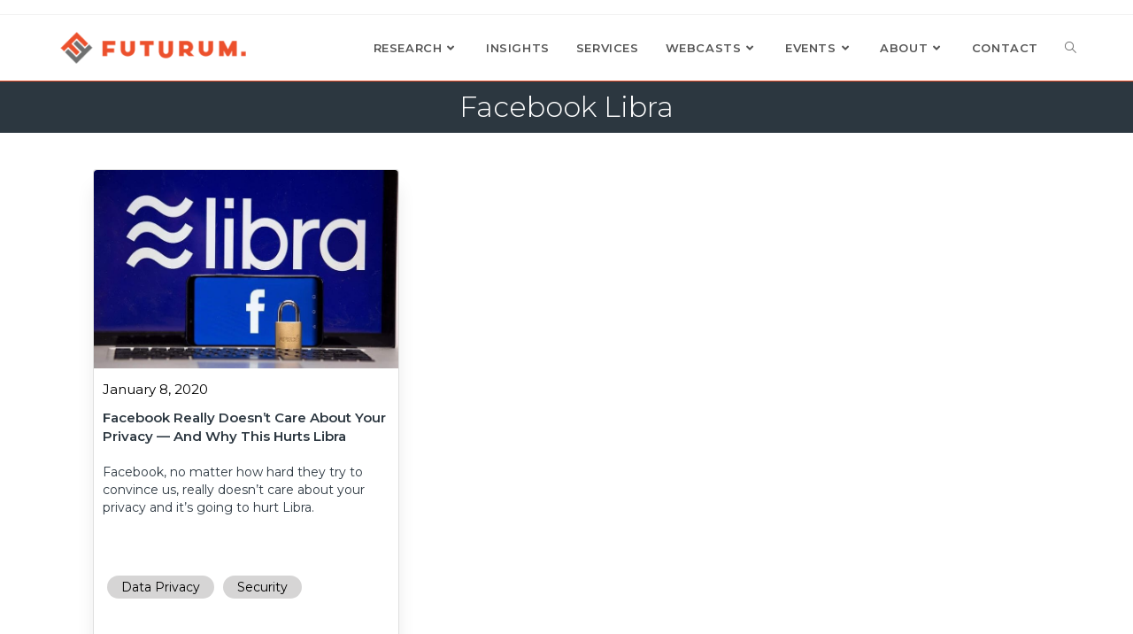

--- FILE ---
content_type: text/html; charset=UTF-8
request_url: https://futurumresearch.com/tag/facebook-libra/
body_size: 9329
content:

<!DOCTYPE html>
<html class="html" lang="en-US"itemscope="itemscope" itemtype="https://schema.org/Blog">
<head>
	<meta charset="UTF-8">
	<link rel="profile" href="http://gmpg.org/xfn/11">
<link rel="icon" type="image/png" sizes="144x144" href="https://futurumresearch.com/wp-content/uploads/2023/03/Futurum_logobug.jpg?v=3">

	<title>Facebook Libra &#8211; Futurum Research</title>
<meta name='robots' content='noindex, nofollow' />
<meta name="viewport" content="width=device-width, initial-scale=1"><link rel='dns-prefetch' href='//fonts.googleapis.com' />
<style id='wp-img-auto-sizes-contain-inline-css'>
img:is([sizes=auto i],[sizes^="auto," i]){contain-intrinsic-size:3000px 1500px}
/*# sourceURL=wp-img-auto-sizes-contain-inline-css */
</style>
<link rel='stylesheet' id='wp-block-library-css' href='https://futurumresearch.com/wp-includes/css/dist/block-library/style.min.css' media='all' />
<style id='global-styles-inline-css'>
:root{--wp--preset--aspect-ratio--square: 1;--wp--preset--aspect-ratio--4-3: 4/3;--wp--preset--aspect-ratio--3-4: 3/4;--wp--preset--aspect-ratio--3-2: 3/2;--wp--preset--aspect-ratio--2-3: 2/3;--wp--preset--aspect-ratio--16-9: 16/9;--wp--preset--aspect-ratio--9-16: 9/16;--wp--preset--color--black: #000000;--wp--preset--color--cyan-bluish-gray: #abb8c3;--wp--preset--color--white: #ffffff;--wp--preset--color--pale-pink: #f78da7;--wp--preset--color--vivid-red: #cf2e2e;--wp--preset--color--luminous-vivid-orange: #ff6900;--wp--preset--color--luminous-vivid-amber: #fcb900;--wp--preset--color--light-green-cyan: #7bdcb5;--wp--preset--color--vivid-green-cyan: #00d084;--wp--preset--color--pale-cyan-blue: #8ed1fc;--wp--preset--color--vivid-cyan-blue: #0693e3;--wp--preset--color--vivid-purple: #9b51e0;--wp--preset--gradient--vivid-cyan-blue-to-vivid-purple: linear-gradient(135deg,rgb(6,147,227) 0%,rgb(155,81,224) 100%);--wp--preset--gradient--light-green-cyan-to-vivid-green-cyan: linear-gradient(135deg,rgb(122,220,180) 0%,rgb(0,208,130) 100%);--wp--preset--gradient--luminous-vivid-amber-to-luminous-vivid-orange: linear-gradient(135deg,rgb(252,185,0) 0%,rgb(255,105,0) 100%);--wp--preset--gradient--luminous-vivid-orange-to-vivid-red: linear-gradient(135deg,rgb(255,105,0) 0%,rgb(207,46,46) 100%);--wp--preset--gradient--very-light-gray-to-cyan-bluish-gray: linear-gradient(135deg,rgb(238,238,238) 0%,rgb(169,184,195) 100%);--wp--preset--gradient--cool-to-warm-spectrum: linear-gradient(135deg,rgb(74,234,220) 0%,rgb(151,120,209) 20%,rgb(207,42,186) 40%,rgb(238,44,130) 60%,rgb(251,105,98) 80%,rgb(254,248,76) 100%);--wp--preset--gradient--blush-light-purple: linear-gradient(135deg,rgb(255,206,236) 0%,rgb(152,150,240) 100%);--wp--preset--gradient--blush-bordeaux: linear-gradient(135deg,rgb(254,205,165) 0%,rgb(254,45,45) 50%,rgb(107,0,62) 100%);--wp--preset--gradient--luminous-dusk: linear-gradient(135deg,rgb(255,203,112) 0%,rgb(199,81,192) 50%,rgb(65,88,208) 100%);--wp--preset--gradient--pale-ocean: linear-gradient(135deg,rgb(255,245,203) 0%,rgb(182,227,212) 50%,rgb(51,167,181) 100%);--wp--preset--gradient--electric-grass: linear-gradient(135deg,rgb(202,248,128) 0%,rgb(113,206,126) 100%);--wp--preset--gradient--midnight: linear-gradient(135deg,rgb(2,3,129) 0%,rgb(40,116,252) 100%);--wp--preset--font-size--small: 13px;--wp--preset--font-size--medium: 20px;--wp--preset--font-size--large: 36px;--wp--preset--font-size--x-large: 42px;--wp--preset--spacing--20: 0.44rem;--wp--preset--spacing--30: 0.67rem;--wp--preset--spacing--40: 1rem;--wp--preset--spacing--50: 1.5rem;--wp--preset--spacing--60: 2.25rem;--wp--preset--spacing--70: 3.38rem;--wp--preset--spacing--80: 5.06rem;--wp--preset--shadow--natural: 6px 6px 9px rgba(0, 0, 0, 0.2);--wp--preset--shadow--deep: 12px 12px 50px rgba(0, 0, 0, 0.4);--wp--preset--shadow--sharp: 6px 6px 0px rgba(0, 0, 0, 0.2);--wp--preset--shadow--outlined: 6px 6px 0px -3px rgb(255, 255, 255), 6px 6px rgb(0, 0, 0);--wp--preset--shadow--crisp: 6px 6px 0px rgb(0, 0, 0);}:where(.is-layout-flex){gap: 0.5em;}:where(.is-layout-grid){gap: 0.5em;}body .is-layout-flex{display: flex;}.is-layout-flex{flex-wrap: wrap;align-items: center;}.is-layout-flex > :is(*, div){margin: 0;}body .is-layout-grid{display: grid;}.is-layout-grid > :is(*, div){margin: 0;}:where(.wp-block-columns.is-layout-flex){gap: 2em;}:where(.wp-block-columns.is-layout-grid){gap: 2em;}:where(.wp-block-post-template.is-layout-flex){gap: 1.25em;}:where(.wp-block-post-template.is-layout-grid){gap: 1.25em;}.has-black-color{color: var(--wp--preset--color--black) !important;}.has-cyan-bluish-gray-color{color: var(--wp--preset--color--cyan-bluish-gray) !important;}.has-white-color{color: var(--wp--preset--color--white) !important;}.has-pale-pink-color{color: var(--wp--preset--color--pale-pink) !important;}.has-vivid-red-color{color: var(--wp--preset--color--vivid-red) !important;}.has-luminous-vivid-orange-color{color: var(--wp--preset--color--luminous-vivid-orange) !important;}.has-luminous-vivid-amber-color{color: var(--wp--preset--color--luminous-vivid-amber) !important;}.has-light-green-cyan-color{color: var(--wp--preset--color--light-green-cyan) !important;}.has-vivid-green-cyan-color{color: var(--wp--preset--color--vivid-green-cyan) !important;}.has-pale-cyan-blue-color{color: var(--wp--preset--color--pale-cyan-blue) !important;}.has-vivid-cyan-blue-color{color: var(--wp--preset--color--vivid-cyan-blue) !important;}.has-vivid-purple-color{color: var(--wp--preset--color--vivid-purple) !important;}.has-black-background-color{background-color: var(--wp--preset--color--black) !important;}.has-cyan-bluish-gray-background-color{background-color: var(--wp--preset--color--cyan-bluish-gray) !important;}.has-white-background-color{background-color: var(--wp--preset--color--white) !important;}.has-pale-pink-background-color{background-color: var(--wp--preset--color--pale-pink) !important;}.has-vivid-red-background-color{background-color: var(--wp--preset--color--vivid-red) !important;}.has-luminous-vivid-orange-background-color{background-color: var(--wp--preset--color--luminous-vivid-orange) !important;}.has-luminous-vivid-amber-background-color{background-color: var(--wp--preset--color--luminous-vivid-amber) !important;}.has-light-green-cyan-background-color{background-color: var(--wp--preset--color--light-green-cyan) !important;}.has-vivid-green-cyan-background-color{background-color: var(--wp--preset--color--vivid-green-cyan) !important;}.has-pale-cyan-blue-background-color{background-color: var(--wp--preset--color--pale-cyan-blue) !important;}.has-vivid-cyan-blue-background-color{background-color: var(--wp--preset--color--vivid-cyan-blue) !important;}.has-vivid-purple-background-color{background-color: var(--wp--preset--color--vivid-purple) !important;}.has-black-border-color{border-color: var(--wp--preset--color--black) !important;}.has-cyan-bluish-gray-border-color{border-color: var(--wp--preset--color--cyan-bluish-gray) !important;}.has-white-border-color{border-color: var(--wp--preset--color--white) !important;}.has-pale-pink-border-color{border-color: var(--wp--preset--color--pale-pink) !important;}.has-vivid-red-border-color{border-color: var(--wp--preset--color--vivid-red) !important;}.has-luminous-vivid-orange-border-color{border-color: var(--wp--preset--color--luminous-vivid-orange) !important;}.has-luminous-vivid-amber-border-color{border-color: var(--wp--preset--color--luminous-vivid-amber) !important;}.has-light-green-cyan-border-color{border-color: var(--wp--preset--color--light-green-cyan) !important;}.has-vivid-green-cyan-border-color{border-color: var(--wp--preset--color--vivid-green-cyan) !important;}.has-pale-cyan-blue-border-color{border-color: var(--wp--preset--color--pale-cyan-blue) !important;}.has-vivid-cyan-blue-border-color{border-color: var(--wp--preset--color--vivid-cyan-blue) !important;}.has-vivid-purple-border-color{border-color: var(--wp--preset--color--vivid-purple) !important;}.has-vivid-cyan-blue-to-vivid-purple-gradient-background{background: var(--wp--preset--gradient--vivid-cyan-blue-to-vivid-purple) !important;}.has-light-green-cyan-to-vivid-green-cyan-gradient-background{background: var(--wp--preset--gradient--light-green-cyan-to-vivid-green-cyan) !important;}.has-luminous-vivid-amber-to-luminous-vivid-orange-gradient-background{background: var(--wp--preset--gradient--luminous-vivid-amber-to-luminous-vivid-orange) !important;}.has-luminous-vivid-orange-to-vivid-red-gradient-background{background: var(--wp--preset--gradient--luminous-vivid-orange-to-vivid-red) !important;}.has-very-light-gray-to-cyan-bluish-gray-gradient-background{background: var(--wp--preset--gradient--very-light-gray-to-cyan-bluish-gray) !important;}.has-cool-to-warm-spectrum-gradient-background{background: var(--wp--preset--gradient--cool-to-warm-spectrum) !important;}.has-blush-light-purple-gradient-background{background: var(--wp--preset--gradient--blush-light-purple) !important;}.has-blush-bordeaux-gradient-background{background: var(--wp--preset--gradient--blush-bordeaux) !important;}.has-luminous-dusk-gradient-background{background: var(--wp--preset--gradient--luminous-dusk) !important;}.has-pale-ocean-gradient-background{background: var(--wp--preset--gradient--pale-ocean) !important;}.has-electric-grass-gradient-background{background: var(--wp--preset--gradient--electric-grass) !important;}.has-midnight-gradient-background{background: var(--wp--preset--gradient--midnight) !important;}.has-small-font-size{font-size: var(--wp--preset--font-size--small) !important;}.has-medium-font-size{font-size: var(--wp--preset--font-size--medium) !important;}.has-large-font-size{font-size: var(--wp--preset--font-size--large) !important;}.has-x-large-font-size{font-size: var(--wp--preset--font-size--x-large) !important;}
/*# sourceURL=global-styles-inline-css */
</style>

<style id='classic-theme-styles-inline-css'>
/*! This file is auto-generated */
.wp-block-button__link{color:#fff;background-color:#32373c;border-radius:9999px;box-shadow:none;text-decoration:none;padding:calc(.667em + 2px) calc(1.333em + 2px);font-size:1.125em}.wp-block-file__button{background:#32373c;color:#fff;text-decoration:none}
/*# sourceURL=/wp-includes/css/classic-themes.min.css */
</style>
<link rel='stylesheet' id='orbisius_ct_futurum_2020_parent_style-css' href='https://futurumresearch.com/wp-content/themes/oceanwp/style.css' media='all' />
<link rel='stylesheet' id='orbisius_ct_futurum_2020_parent_style_child_style-css' href='https://futurumresearch.com/wp-content/themes/futurum-2020/style.css' media='all' />
<link rel='stylesheet' id='font-awesome-css' href='https://futurumresearch.com/wp-content/themes/oceanwp/assets/fonts/fontawesome/css/all.min.css' media='all' />
<link rel='stylesheet' id='simple-line-icons-css' href='https://futurumresearch.com/wp-content/themes/oceanwp/assets/css/third/simple-line-icons.min.css' media='all' />
<link rel='stylesheet' id='oceanwp-style-css' href='https://futurumresearch.com/wp-content/themes/oceanwp/assets/css/style.min.css' media='all' />
<link rel='stylesheet' id='oceanwp-google-font-montserrat-css' href='//fonts.googleapis.com/css?family=Montserrat%3A100%2C200%2C300%2C400%2C500%2C600%2C700%2C800%2C900%2C100i%2C200i%2C300i%2C400i%2C500i%2C600i%2C700i%2C800i%2C900i&#038;subset=latin&#038;display=swap' media='all' />
<link rel='stylesheet' id='ecs-styles-css' href='https://futurumresearch.com/wp-content/plugins/ele-custom-skin/assets/css/ecs-style.css' media='all' />
<script src="https://futurumresearch.com/wp-includes/js/jquery/jquery.min.js" id="jquery-core-js"></script>
<script src="https://futurumresearch.com/wp-includes/js/jquery/jquery-migrate.min.js" id="jquery-migrate-js"></script>
<script src="https://futurumresearch.com/wp-content/themes/futurum-2020/user.js" id="futurum-user-js-js"></script>
<script id="ecs_ajax_load-js-extra">
var ecs_ajax_params = {"ajaxurl":"https://futurumresearch.com/wp-admin/admin-ajax.php","posts":"{\"tag\":\"facebook-libra\",\"error\":\"\",\"m\":\"\",\"p\":0,\"post_parent\":\"\",\"subpost\":\"\",\"subpost_id\":\"\",\"attachment\":\"\",\"attachment_id\":0,\"name\":\"\",\"pagename\":\"\",\"page_id\":0,\"second\":\"\",\"minute\":\"\",\"hour\":\"\",\"day\":0,\"monthnum\":0,\"year\":0,\"w\":0,\"category_name\":\"\",\"cat\":\"\",\"tag_id\":11925,\"author\":\"\",\"author_name\":\"\",\"feed\":\"\",\"tb\":\"\",\"paged\":0,\"meta_key\":\"\",\"meta_value\":\"\",\"preview\":\"\",\"s\":\"\",\"sentence\":\"\",\"title\":\"\",\"fields\":\"all\",\"menu_order\":\"\",\"embed\":\"\",\"category__in\":[],\"category__not_in\":[],\"category__and\":[],\"post__in\":[],\"post__not_in\":[],\"post_name__in\":[],\"tag__in\":[],\"tag__not_in\":[],\"tag__and\":[],\"tag_slug__in\":[\"facebook-libra\"],\"tag_slug__and\":[],\"post_parent__in\":[],\"post_parent__not_in\":[],\"author__in\":[],\"author__not_in\":[],\"search_columns\":[],\"ignore_sticky_posts\":false,\"suppress_filters\":false,\"cache_results\":true,\"update_post_term_cache\":true,\"update_menu_item_cache\":false,\"lazy_load_term_meta\":true,\"update_post_meta_cache\":true,\"post_type\":\"\",\"posts_per_page\":12,\"nopaging\":false,\"comments_per_page\":\"50\",\"no_found_rows\":false,\"order\":\"DESC\"}"};
//# sourceURL=ecs_ajax_load-js-extra
</script>
<script src="https://futurumresearch.com/wp-content/plugins/ele-custom-skin/assets/js/ecs_ajax_pagination.js" id="ecs_ajax_load-js"></script>
<script src="https://futurumresearch.com/wp-content/plugins/ele-custom-skin/assets/js/ecs.js" id="ecs-script-js"></script>
<link rel="https://api.w.org/" href="https://futurumresearch.com/wp-json/" /><link rel="alternate" title="JSON" type="application/json" href="https://futurumresearch.com/wp-json/wp/v2/tags/11925" /><script src="//static.getclicky.com/js" type="text/javascript"></script>
<script type="text/javascript">try{ clicky.init(101078704); }catch(e){}</script>
<noscript><p><img alt="Clicky" width="1" height="1" src="//in.getclicky.com/101078704ns.gif" /></p></noscript>
<script type="text/javascript" src="//d12ulf131zb0yj.cloudfront.net/SmartForms.js" data-token="143601"></script>
<script type="text/javascript" src="//d12ulf131zb0yj.cloudfront.net/SmartForms.js" data-token="143601"></script>

<!-- Global site tag (gtag.js) - Google Analytics -->
<script async src="https://www.googletagmanager.com/gtag/js?id=UA-82391035-1"></script>
<script>
  window.dataLayer = window.dataLayer || [];
  function gtag(){dataLayer.push(arguments);}
  gtag('js', new Date());

  gtag('config', 'UA-82391035-1');
</script>

<script>var w=window;var p = w.location.protocol;if(p.indexOf("http") < 0){p = "http"+":";}var d = document;var f = d.getElementsByTagName('script')[0],s = d.createElement('script');s.type = 'text/javascript'; s.async = false; if (s.readyState){s.onreadystatechange = function(){if (s.readyState=="loaded"||s.readyState == "complete"){s.onreadystatechange = null;try{loadwaprops("3z0ce77cf72644f0299b9b172949761122","3ze28a1513a32e833e0f87517d476cf14a","3za49606e01a41e60d2a3ddd73907ec6f1fe2baadb65cdf1a282020dc29238210e","3z9ea87780ab55428d12a8201bcadaee4b74533abf361e18d72e3c8e14544fed32","0.0");}catch(e){}}};}else {s.onload = function(){try{loadwaprops("3z0ce77cf72644f0299b9b172949761122","3ze28a1513a32e833e0f87517d476cf14a","3za49606e01a41e60d2a3ddd73907ec6f1fe2baadb65cdf1a282020dc29238210e","3z9ea87780ab55428d12a8201bcadaee4b74533abf361e18d72e3c8e14544fed32","0.0");}catch(e){}};};s.src =p+"//ma.zoho.com/hub/js/WebsiteAutomation.js";f.parentNode.insertBefore(s, f);</script>

<script type="text/javascript">var $zoho= $zoho || {};$zoho.salesiq = $zoho.salesiq || {widgetcode:"01d74a5237e88b9c8169a92f73f00e472068a162f21d4da9784ddb0be7e2b2404d8609a0aa7185f98e98c1350cee6069", values:{},ready:function(){}};var d=document;s=d.createElement("script");s.type="text/javascript"; s.id="zsiqscript";s.defer=true;s.src="https://salesiq.zoho.com/widget";t=d.getElementsByTagName("script")[0];t.parentNode.insertBefore(s,t);d.write("<div id='zsiqwidget'></div>");</script><meta name="generator" content="Elementor 3.17.1; features: e_dom_optimization, e_optimized_assets_loading, additional_custom_breakpoints; settings: css_print_method-internal, google_font-enabled, font_display-auto">
<link rel="icon" href="https://futurumresearch.com/wp-content/uploads/2020/04/cropped-Futurum_favicon-32x32.png" sizes="32x32" />
<link rel="icon" href="https://futurumresearch.com/wp-content/uploads/2020/04/cropped-Futurum_favicon-192x192.png" sizes="192x192" />
<link rel="apple-touch-icon" href="https://futurumresearch.com/wp-content/uploads/2020/04/cropped-Futurum_favicon-180x180.png" />
<meta name="msapplication-TileImage" content="https://futurumresearch.com/wp-content/uploads/2020/04/cropped-Futurum_favicon-270x270.png" />
		<style id="wp-custom-css">
			.broken_link,a.broken_link{text-decoration:none !important}@media only screen and (max-width:720px){.futurum_cookie_bar{width:100%;text-align:center;padding:0;font-size:10px}.futurum_cookie_buttons{width:100%}}ul.page-numbers{margin:50px 0}.m-a-box-profile-multiauthor{display:flex;margin:20px 0}.home-profile-card{padding:0 32px;background-color:transparent;box-shadow:none !important;border:none !important}.home-profile-card .card-body{text-align:center}.home-profile-card .card-body a{color:#FFF}.home-profile-card .card-button a{background-color:rgb(236,80,43);color:#FFF;padding:10px 20px;border-radius:2px;font-weight:bold;text-transform:uppercase}.home-profile-card .card-button a:hover{color:#FFF !important}.home-profile-card .card-button{text-align:center}a.futurum_tile:hover{border:none !important}.home #site-header,.page-id-46225 #site-header{border:none}.m-a-box-item.m-a-box-avatar.molongui-align-self-top{/*float:left;*/display:inline-block;padding:0 20px 0 0;vertical-align:top}.m-a-box-item.m-a-box-data.molongui-align-self-top{padding:0 10px 0 0;display:inline-block;width:70%}		</style>
		<!-- OceanWP CSS -->
<style type="text/css">
/* General CSS */a:hover,a.light:hover,.theme-heading .text::before,.theme-heading .text::after,#top-bar-content >a:hover,#top-bar-social li.oceanwp-email a:hover,#site-navigation-wrap .dropdown-menu >li >a:hover,#site-header.medium-header #medium-searchform button:hover,.oceanwp-mobile-menu-icon a:hover,.blog-entry.post .blog-entry-header .entry-title a:hover,.blog-entry.post .blog-entry-readmore a:hover,.blog-entry.thumbnail-entry .blog-entry-category a,ul.meta li a:hover,.dropcap,.single nav.post-navigation .nav-links .title,body .related-post-title a:hover,body #wp-calendar caption,body .contact-info-widget.default i,body .contact-info-widget.big-icons i,body .custom-links-widget .oceanwp-custom-links li a:hover,body .custom-links-widget .oceanwp-custom-links li a:hover:before,body .posts-thumbnails-widget li a:hover,body .social-widget li.oceanwp-email a:hover,.comment-author .comment-meta .comment-reply-link,#respond #cancel-comment-reply-link:hover,#footer-widgets .footer-box a:hover,#footer-bottom a:hover,#footer-bottom #footer-bottom-menu a:hover,.sidr a:hover,.sidr-class-dropdown-toggle:hover,.sidr-class-menu-item-has-children.active >a,.sidr-class-menu-item-has-children.active >a >.sidr-class-dropdown-toggle,input[type=checkbox]:checked:before{color:#ec502b}.single nav.post-navigation .nav-links .title .owp-icon use,.blog-entry.post .blog-entry-readmore a:hover .owp-icon use,body .contact-info-widget.default .owp-icon use,body .contact-info-widget.big-icons .owp-icon use{stroke:#ec502b}input[type="button"],input[type="reset"],input[type="submit"],button[type="submit"],.button,#site-navigation-wrap .dropdown-menu >li.btn >a >span,.thumbnail:hover i,.post-quote-content,.omw-modal .omw-close-modal,body .contact-info-widget.big-icons li:hover i,body div.wpforms-container-full .wpforms-form input[type=submit],body div.wpforms-container-full .wpforms-form button[type=submit],body div.wpforms-container-full .wpforms-form .wpforms-page-button{background-color:#ec502b}.thumbnail:hover .link-post-svg-icon{background-color:#ec502b}body .contact-info-widget.big-icons li:hover .owp-icon{background-color:#ec502b}.widget-title{border-color:#ec502b}blockquote{border-color:#ec502b}#searchform-dropdown{border-color:#ec502b}.dropdown-menu .sub-menu{border-color:#ec502b}.blog-entry.large-entry .blog-entry-readmore a:hover{border-color:#ec502b}.oceanwp-newsletter-form-wrap input[type="email"]:focus{border-color:#ec502b}.social-widget li.oceanwp-email a:hover{border-color:#ec502b}#respond #cancel-comment-reply-link:hover{border-color:#ec502b}body .contact-info-widget.big-icons li:hover i{border-color:#ec502b}#footer-widgets .oceanwp-newsletter-form-wrap input[type="email"]:focus{border-color:#ec502b}blockquote,.wp-block-quote{border-left-color:#ec502b}body .contact-info-widget.big-icons li:hover .owp-icon{border-color:#ec502b}input[type="button"]:hover,input[type="reset"]:hover,input[type="submit"]:hover,button[type="submit"]:hover,input[type="button"]:focus,input[type="reset"]:focus,input[type="submit"]:focus,button[type="submit"]:focus,.button:hover,.button:focus,#site-navigation-wrap .dropdown-menu >li.btn >a:hover >span,.post-quote-author,.omw-modal .omw-close-modal:hover,body div.wpforms-container-full .wpforms-form input[type=submit]:hover,body div.wpforms-container-full .wpforms-form button[type=submit]:hover,body div.wpforms-container-full .wpforms-form .wpforms-page-button:hover{background-color:#ec502b}a{color:#2c3740}a .owp-icon use{stroke:#2c3740}a:hover{color:#ec502b}a:hover .owp-icon use{stroke:#ec502b}.site-breadcrumbs a:hover,.background-image-page-header .site-breadcrumbs a:hover{color:#ec502b}.site-breadcrumbs a:hover .owp-icon use,.background-image-page-header .site-breadcrumbs a:hover .owp-icon use{stroke:#ec502b}body .theme-button,body input[type="submit"],body button[type="submit"],body button,body .button,body div.wpforms-container-full .wpforms-form input[type=submit],body div.wpforms-container-full .wpforms-form button[type=submit],body div.wpforms-container-full .wpforms-form .wpforms-page-button{background-color:#ec502b}body .theme-button:hover,body input[type="submit"]:hover,body button[type="submit"]:hover,body button:hover,body .button:hover,body div.wpforms-container-full .wpforms-form input[type=submit]:hover,body div.wpforms-container-full .wpforms-form input[type=submit]:active,body div.wpforms-container-full .wpforms-form button[type=submit]:hover,body div.wpforms-container-full .wpforms-form button[type=submit]:active,body div.wpforms-container-full .wpforms-form .wpforms-page-button:hover,body div.wpforms-container-full .wpforms-form .wpforms-page-button:active{background-color:#ec502b}/* Header CSS */#site-header{border-color:#ec502b}#site-header.has-header-media .overlay-header-media{background-color:rgba(0,0,0,0.5)}#site-header #site-logo #site-logo-inner a img,#site-header.center-header #site-navigation-wrap .middle-site-logo a img{max-height:36px}#site-navigation-wrap .dropdown-menu >li >a:hover,.oceanwp-mobile-menu-icon a:hover,#searchform-header-replace-close:hover{color:#ec502b}#site-navigation-wrap .dropdown-menu >li >a:hover .owp-icon use,.oceanwp-mobile-menu-icon a:hover .owp-icon use,#searchform-header-replace-close:hover .owp-icon use{stroke:#ec502b}.dropdown-menu .sub-menu,#searchform-dropdown,.current-shop-items-dropdown{border-color:#ec502b}body .sidr a:hover,body .sidr-class-dropdown-toggle:hover,body .sidr-class-dropdown-toggle .fa,body .sidr-class-menu-item-has-children.active >a,body .sidr-class-menu-item-has-children.active >a >.sidr-class-dropdown-toggle,#mobile-dropdown ul li a:hover,#mobile-dropdown ul li a .dropdown-toggle:hover,#mobile-dropdown .menu-item-has-children.active >a,#mobile-dropdown .menu-item-has-children.active >a >.dropdown-toggle,#mobile-fullscreen ul li a:hover,#mobile-fullscreen .oceanwp-social-menu.simple-social ul li a:hover{color:#ec502b}#mobile-fullscreen a.close:hover .close-icon-inner,#mobile-fullscreen a.close:hover .close-icon-inner::after{background-color:#ec502b}/* Typography CSS */body{font-family:Montserrat;font-weight:300;font-size:15px}h1,h2,h3,h4,h5,h6,.theme-heading,.widget-title,.oceanwp-widget-recent-posts-title,.comment-reply-title,.entry-title,.sidebar-box .widget-title{font-family:Montserrat}#site-navigation-wrap .dropdown-menu >li >a,#site-header.full_screen-header .fs-dropdown-menu >li >a,#site-header.top-header #site-navigation-wrap .dropdown-menu >li >a,#site-header.center-header #site-navigation-wrap .dropdown-menu >li >a,#site-header.medium-header #site-navigation-wrap .dropdown-menu >li >a,.oceanwp-mobile-menu-icon a{font-family:Montserrat;font-weight:600;text-transform:uppercase}.dropdown-menu ul li a.menu-link,#site-header.full_screen-header .fs-dropdown-menu ul.sub-menu li a{font-weight:500}
</style>	 <script src="https://www.google.com/recaptcha/api.js?onload=onloadCallback&render=explicit" async defer></script>
</head>

<body class="archive tag tag-facebook-libra tag-11925 wp-custom-logo wp-embed-responsive wp-theme-oceanwp wp-child-theme-futurum-2020 oceanwp-theme dropdown-mobile default-breakpoint has-sidebar content-right-sidebar has-topbar has-breadcrumbs elementor-default elementor-kit-33297">

	
	<div id="outer-wrap" class="site clr">

		
		<div id="wrap" class="clr">

			

<div id="top-bar-wrap" class="clr">

	<div id="top-bar" class="clr container has-no-content">

		
		<div id="top-bar-inner" class="clr">

			

		</div><!-- #top-bar-inner -->

		
	</div><!-- #top-bar -->

</div><!-- #top-bar-wrap -->


			
<header id="site-header" class="minimal-header clr" data-height="74" itemscope="itemscope" itemtype="https://schema.org/WPHeader" role="banner">

	
					
			<div id="site-header-inner" class="clr container">

				
				

<div id="site-logo" class="clr" itemscope itemtype="https://schema.org/Brand" >

	
	<div id="site-logo-inner" class="clr">

		<a href="https://futurumresearch.com/" class="custom-logo-link" rel="home"><img width="487" height="80" src="https://futurumresearch.com/wp-content/uploads/2021/08/Futurum_logo_notag.png" class="custom-logo" alt="Futurum Research" decoding="async" srcset="https://futurumresearch.com/wp-content/uploads/2021/08/Futurum_logo_notag.png 487w, https://futurumresearch.com/wp-content/uploads/2021/08/Futurum_logo_notag-300x49.png 300w" sizes="(max-width: 487px) 100vw, 487px" /></a>
	</div><!-- #site-logo-inner -->

	
	
</div><!-- #site-logo -->

			<div id="site-navigation-wrap" class="clr">
			
			
			
			<nav id="site-navigation" class="navigation main-navigation clr" itemscope="itemscope" itemtype="https://schema.org/SiteNavigationElement" role="navigation" >

				<ul id="menu-primary" class="main-menu dropdown-menu sf-menu"><li id="menu-item-34908" class="menu-item menu-item-type-post_type menu-item-object-page menu-item-has-children dropdown menu-item-34908"><a href="https://futurumresearch.com/research/" class="menu-link"><span class="text-wrap">Research<i class="nav-arrow fa fa-angle-down" aria-hidden="true" role="img"></i></span></a>
<ul class="sub-menu">
	<li id="menu-item-34909" class="menu-item menu-item-type-post_type menu-item-object-page menu-item-34909"><a href="https://futurumresearch.com/research/notes/" class="menu-link"><span class="text-wrap">Research Notes</span></a></li>	<li id="menu-item-40594" class="menu-item menu-item-type-post_type menu-item-object-page menu-item-40594"><a href="https://futurumresearch.com/research/video-research-notes/" class="menu-link"><span class="text-wrap">Video Research Notes</span></a></li>	<li id="menu-item-34910" class="menu-item menu-item-type-post_type menu-item-object-page menu-item-34910"><a href="https://futurumresearch.com/research/reports/" class="menu-link"><span class="text-wrap">Research Reports</span></a></li>	<li id="menu-item-36012" class="menu-item menu-item-type-post_type menu-item-object-page menu-item-36012"><a href="https://futurumresearch.com/research/market-insight-reports/" class="menu-link"><span class="text-wrap">Market Insight Reports</span></a></li>	<li id="menu-item-57765" class="menu-item menu-item-type-post_type menu-item-object-page menu-item-57765"><a href="https://futurumresearch.com/research/channel-partner-reports/" class="menu-link"><span class="text-wrap">Channel Partner Reports</span></a></li></ul>
</li><li id="menu-item-34905" class="menu-item menu-item-type-post_type menu-item-object-page menu-item-34905"><a href="https://futurumresearch.com/analyst-insights/" class="menu-link"><span class="text-wrap">Insights</span></a></li><li id="menu-item-35523" class="menu-item menu-item-type-post_type menu-item-object-page menu-item-35523"><a href="https://futurumresearch.com/services/" class="menu-link"><span class="text-wrap">Services</span></a></li><li id="menu-item-35563" class="menu-item menu-item-type-post_type menu-item-object-page menu-item-has-children dropdown menu-item-35563"><a href="https://futurumresearch.com/webcasts/" class="menu-link"><span class="text-wrap">Webcasts<i class="nav-arrow fa fa-angle-down" aria-hidden="true" role="img"></i></span></a>
<ul class="sub-menu">
	<li id="menu-item-35574" class="menu-item menu-item-type-post_type menu-item-object-page menu-item-35574"><a href="https://futurumresearch.com/webcasts/futurum-tech/" class="menu-link"><span class="text-wrap">Futurum Tech Webcast</span></a></li>	<li id="menu-item-43780" class="menu-item menu-item-type-post_type menu-item-object-page menu-item-43780"><a href="https://futurumresearch.com/making-markets/" class="menu-link"><span class="text-wrap">Making Markets Podcast</span></a></li>	<li id="menu-item-46922" class="menu-item menu-item-type-post_type menu-item-object-page menu-item-46922"><a href="https://futurumresearch.com/the-5g-factor/" class="menu-link"><span class="text-wrap">The 5G Factor</span></a></li>	<li id="menu-item-52089" class="menu-item menu-item-type-post_type menu-item-object-page menu-item-52089"><a href="https://futurumresearch.com/webcasts/the-main-scoop/" class="menu-link"><span class="text-wrap">The Main Scoop</span></a></li>	<li id="menu-item-34928" class="menu-item menu-item-type-post_type menu-item-object-page menu-item-34928"><a href="https://futurumresearch.com/webcasts/the-six-five/" class="menu-link"><span class="text-wrap">The Six Five Webcast</span></a></li>	<li id="menu-item-46923" class="menu-item menu-item-type-post_type menu-item-object-page menu-item-46923"><a href="https://futurumresearch.com/cybersecurity-shorts/" class="menu-link"><span class="text-wrap">Cybersecurity Shorts</span></a></li>	<li id="menu-item-61503" class="menu-item menu-item-type-post_type menu-item-object-page menu-item-61503"><a href="https://futurumresearch.com/webcasts/infrastructure-matters/" class="menu-link"><span class="text-wrap">Infrastructure Matters</span></a></li></ul>
</li><li id="menu-item-35478" class="menu-item menu-item-type-post_type menu-item-object-page menu-item-has-children dropdown menu-item-35478"><a href="https://futurumresearch.com/events/" class="menu-link"><span class="text-wrap">Events<i class="nav-arrow fa fa-angle-down" aria-hidden="true" role="img"></i></span></a>
<ul class="sub-menu">
	<li id="menu-item-43462" class="menu-item menu-item-type-custom menu-item-object-custom menu-item-43462"><a target="_blank" href="https://thesixfivesummit.com/" class="menu-link"><span class="text-wrap">The Six Five Summit</span></a></li></ul>
</li><li id="menu-item-35433" class="menu-item menu-item-type-post_type menu-item-object-page menu-item-has-children dropdown menu-item-35433"><a href="https://futurumresearch.com/about/" class="menu-link"><span class="text-wrap">About<i class="nav-arrow fa fa-angle-down" aria-hidden="true" role="img"></i></span></a>
<ul class="sub-menu">
	<li id="menu-item-34922" class="menu-item menu-item-type-post_type menu-item-object-page menu-item-34922"><a href="https://futurumresearch.com/about/analysts/" class="menu-link"><span class="text-wrap">Analysts</span></a></li>	<li id="menu-item-42881" class="menu-item menu-item-type-post_type menu-item-object-page menu-item-42881"><a href="https://futurumresearch.com/newsletter-archive/" class="menu-link"><span class="text-wrap">Newsletter Archive</span></a></li>	<li id="menu-item-37160" class="menu-item menu-item-type-post_type menu-item-object-page menu-item-37160"><a href="https://futurumresearch.com/about/disclosures-clients/" class="menu-link"><span class="text-wrap">Disclosures + Clients</span></a></li></ul>
</li><li id="menu-item-34921" class="menu-item menu-item-type-post_type menu-item-object-page menu-item-34921"><a href="https://futurumresearch.com/contact/" class="menu-link"><span class="text-wrap">Contact</span></a></li><li class="search-toggle-li" ><a href="https://futurumresearch.com/#" class="site-search-toggle search-dropdown-toggle"><span class="screen-reader-text">Toggle website search</span><i class=" icon-magnifier" aria-hidden="true" role="img"></i></a></li></ul>
<div id="searchform-dropdown" class="header-searchform-wrap clr" >
	
<form aria-label="Search this website" role="search" method="get" class="searchform" action="https://futurumresearch.com/">	
	<input aria-label="Insert search query" type="search" id="ocean-search-form-1" class="field" autocomplete="off" placeholder="Search" name="s">
		</form>
</div><!-- #searchform-dropdown -->

			</nav><!-- #site-navigation -->

			
			
					</div><!-- #site-navigation-wrap -->
			
		
	
				
	
	<div class="oceanwp-mobile-menu-icon clr mobile-right">

		
		
		
		<a href="https://futurumresearch.com/#mobile-menu-toggle" class="mobile-menu"  aria-label="Mobile Menu">
							<i class="fa fa-bars" aria-hidden="true"></i>
								<span class="oceanwp-text">Menu</span>
				<span class="oceanwp-close-text">Close</span>
						</a>

		
		
		
	</div><!-- #oceanwp-mobile-menu-navbar -->

	

			</div><!-- #site-header-inner -->

			
<div id="mobile-dropdown" class="clr" >

	<nav class="clr" itemscope="itemscope" itemtype="https://schema.org/SiteNavigationElement">

		<ul id="menu-primary-1" class="menu"><li class="menu-item menu-item-type-post_type menu-item-object-page menu-item-has-children menu-item-34908"><a href="https://futurumresearch.com/research/">Research</a>
<ul class="sub-menu">
	<li class="menu-item menu-item-type-post_type menu-item-object-page menu-item-34909"><a href="https://futurumresearch.com/research/notes/">Research Notes</a></li>
	<li class="menu-item menu-item-type-post_type menu-item-object-page menu-item-40594"><a href="https://futurumresearch.com/research/video-research-notes/">Video Research Notes</a></li>
	<li class="menu-item menu-item-type-post_type menu-item-object-page menu-item-34910"><a href="https://futurumresearch.com/research/reports/">Research Reports</a></li>
	<li class="menu-item menu-item-type-post_type menu-item-object-page menu-item-36012"><a href="https://futurumresearch.com/research/market-insight-reports/">Market Insight Reports</a></li>
	<li class="menu-item menu-item-type-post_type menu-item-object-page menu-item-57765"><a href="https://futurumresearch.com/research/channel-partner-reports/">Channel Partner Reports</a></li>
</ul>
</li>
<li class="menu-item menu-item-type-post_type menu-item-object-page menu-item-34905"><a href="https://futurumresearch.com/analyst-insights/">Insights</a></li>
<li class="menu-item menu-item-type-post_type menu-item-object-page menu-item-35523"><a href="https://futurumresearch.com/services/">Services</a></li>
<li class="menu-item menu-item-type-post_type menu-item-object-page menu-item-has-children menu-item-35563"><a href="https://futurumresearch.com/webcasts/">Webcasts</a>
<ul class="sub-menu">
	<li class="menu-item menu-item-type-post_type menu-item-object-page menu-item-35574"><a href="https://futurumresearch.com/webcasts/futurum-tech/">Futurum Tech Webcast</a></li>
	<li class="menu-item menu-item-type-post_type menu-item-object-page menu-item-43780"><a href="https://futurumresearch.com/making-markets/">Making Markets Podcast</a></li>
	<li class="menu-item menu-item-type-post_type menu-item-object-page menu-item-46922"><a href="https://futurumresearch.com/the-5g-factor/">The 5G Factor</a></li>
	<li class="menu-item menu-item-type-post_type menu-item-object-page menu-item-52089"><a href="https://futurumresearch.com/webcasts/the-main-scoop/">The Main Scoop</a></li>
	<li class="menu-item menu-item-type-post_type menu-item-object-page menu-item-34928"><a href="https://futurumresearch.com/webcasts/the-six-five/">The Six Five Webcast</a></li>
	<li class="menu-item menu-item-type-post_type menu-item-object-page menu-item-46923"><a href="https://futurumresearch.com/cybersecurity-shorts/">Cybersecurity Shorts</a></li>
	<li class="menu-item menu-item-type-post_type menu-item-object-page menu-item-61503"><a href="https://futurumresearch.com/webcasts/infrastructure-matters/">Infrastructure Matters</a></li>
</ul>
</li>
<li class="menu-item menu-item-type-post_type menu-item-object-page menu-item-has-children menu-item-35478"><a href="https://futurumresearch.com/events/">Events</a>
<ul class="sub-menu">
	<li class="menu-item menu-item-type-custom menu-item-object-custom menu-item-43462"><a target="_blank" href="https://thesixfivesummit.com/">The Six Five Summit</a></li>
</ul>
</li>
<li class="menu-item menu-item-type-post_type menu-item-object-page menu-item-has-children menu-item-35433"><a href="https://futurumresearch.com/about/">About</a>
<ul class="sub-menu">
	<li class="menu-item menu-item-type-post_type menu-item-object-page menu-item-34922"><a href="https://futurumresearch.com/about/analysts/">Analysts</a></li>
	<li class="menu-item menu-item-type-post_type menu-item-object-page menu-item-42881"><a href="https://futurumresearch.com/newsletter-archive/">Newsletter Archive</a></li>
	<li class="menu-item menu-item-type-post_type menu-item-object-page menu-item-37160"><a href="https://futurumresearch.com/about/disclosures-clients/">Disclosures + Clients</a></li>
</ul>
</li>
<li class="menu-item menu-item-type-post_type menu-item-object-page menu-item-34921"><a href="https://futurumresearch.com/contact/">Contact</a></li>
<li class="search-toggle-li" ><a href="https://futurumresearch.com/#" class="site-search-toggle search-dropdown-toggle"><span class="screen-reader-text">Toggle website search</span><i class=" icon-magnifier" aria-hidden="true" role="img"></i></a></li></ul>
<div id="mobile-menu-search" class="clr">
	<form aria-label="Search this website" method="get" action="https://futurumresearch.com/" class="mobile-searchform">
		<input aria-label="Insert search query" value="" class="field" id="ocean-mobile-search-2" type="search" name="s" autocomplete="off" placeholder="Search" />
		<button aria-label="Submit search" type="submit" class="searchform-submit">
			<i class=" icon-magnifier" aria-hidden="true" role="img"></i>		</button>
					</form>
</div><!-- .mobile-menu-search -->

	</nav>

</div>

			
			
		
		
</header><!-- #site-header -->


						
			<main id="main" class="site-main clr" >

				

<header class="page-header">

	
	<div class="container clr page-header-inner">

		
			<h1 class="page-header-title clr" itemprop="headline">Facebook Libra</h1>

			
		
		<nav role="navigation" aria-label="Breadcrumbs" class="site-breadcrumbs clr position-"><ol class="trail-items" itemscope itemtype="http://schema.org/BreadcrumbList"><meta name="numberOfItems" content="2" /><meta name="itemListOrder" content="Ascending" /><li class="trail-item trail-begin" itemprop="itemListElement" itemscope itemtype="https://schema.org/ListItem"><a href="https://futurumresearch.com" rel="home" aria-label="Home" itemprop="item"><span itemprop="name"><i class=" icon-home" aria-hidden="true" role="img"></i><span class="breadcrumb-home has-icon">Home</span></span></a><span class="breadcrumb-sep">></span><meta itemprop="position" content="1" /></li><li class="trail-item trail-end" itemprop="itemListElement" itemscope itemtype="https://schema.org/ListItem"><a href="https://futurumresearch.com/tag/facebook-libra/" itemprop="item"><span itemprop="name">Facebook Libra</span></a><meta itemprop="position" content="2" /></li></ol></nav>
	</div><!-- .page-header-inner -->

	
	
</header><!-- .page-header -->

	<div class='page-title' style='background-color: #2C3740'>
		Facebook Libra	</div>
	<div class='page-container'>
	<div class="card profile-card-2">

	<a href="https://futurumresearch.com/facebook-really-doesnt-care-about-your-privacy/" class="permalink-tag">

		
		
			<div class="card-img-block">			

	        	<img class="img-fluid" src="https://futurumresearch.com/wp-content/uploads/2020/01/Facebook-Really-Doesn’t-Care-About-Your-Privacy-And-why-this-hurts-Libra.jpg" alt="Feature Image">

	    	</div>

	    
    </a>

    <div class="card-body pt-5">

    	
    	
	    	<div class="card-meta">

	        	<span>January 8, 2020</span>

	        </div>

	    
    	<div class="card-title">

    		<h5 class=""><a href="https://futurumresearch.com/facebook-really-doesnt-care-about-your-privacy/" class="permalink-tag">Facebook Really Doesn’t Care About Your Privacy — And Why This Hurts Libra</a></h5>

    	</div>

    	
        <div class="card-text">

        	<p>

        		<a href="https://futurumresearch.com/facebook-really-doesnt-care-about-your-privacy/" class="permalink-tag">

        			Facebook, no matter how hard they try to convince us, really doesn’t care about your privacy and it’s going to hurt Libra.
        		</a>

        		<a class="futurum-read-more-link" href="https://futurumresearch.com/facebook-really-doesnt-care-about-your-privacy/"></a>

        	</p>

		</div>

    </div>

    <div class='category-block'>

	    <div class="card-categories"><a href="https://futurumresearch.com/insights/data-privacy/" rel="category tag" style="background-color: #D6D5D5; color: #000; font-weight: 400;">Data Privacy</a></div><div class="card-categories"><a href="https://futurumresearch.com/insights/security/" rel="category tag" style="background-color: #D6D5D5; color: #000; font-weight: 400;">Security</a></div>
    </div>

</div>	</div>


        </main><!-- #main -->

        
        
        
            
<footer id="footer" class="site-footer" itemscope="itemscope" itemtype="https://schema.org/WPFooter" role="contentinfo">

	
	<div id="footer-inner" class="clr">

		

<div id="footer-widgets" class="oceanwp-row clr">

	
	<div class="footer-widgets-inner container">

					<div class="footer-box span_1_of_4 col col-1">
							</div><!-- .footer-one-box -->

							<div class="footer-box span_1_of_4 col col-2">
									</div><!-- .footer-one-box -->
				
							<div class="footer-box span_1_of_4 col col-3 ">
									</div><!-- .footer-one-box -->
				
							<div class="footer-box span_1_of_4 col col-4">
									</div><!-- .footer-box -->
				
			
	</div><!-- .container -->

	
</div><!-- #footer-widgets -->



<div id="footer-bottom" class="clr no-footer-nav">

	
	<div id="footer-bottom-inner" class="container clr">

		
		
			<div id="copyright" class="clr" role="contentinfo">
				Copyright - OceanWP Theme by OceanWP			</div><!-- #copyright -->

			
	</div><!-- #footer-bottom-inner -->

	
</div><!-- #footer-bottom -->


	</div><!-- #footer-inner -->

	
</footer><!-- #footer -->
            
        
                        
    </div><!-- #wrap -->

    
</div><!-- #outer-wrap -->



<a aria-label="Scroll to the top of the page" href="#" id="scroll-top" class="scroll-top-right"><i class=" fa fa-angle-up" aria-hidden="true" role="img"></i></a>




<script type="speculationrules">
{"prefetch":[{"source":"document","where":{"and":[{"href_matches":"/*"},{"not":{"href_matches":["/wp-*.php","/wp-admin/*","/wp-content/uploads/*","/wp-content/*","/wp-content/plugins/*","/wp-content/themes/futurum-2020/*","/wp-content/themes/oceanwp/*","/*\\?(.+)"]}},{"not":{"selector_matches":"a[rel~=\"nofollow\"]"}},{"not":{"selector_matches":".no-prefetch, .no-prefetch a"}}]},"eagerness":"conservative"}]}
</script>
<script>
	function tokenize( token ){
		
		jQuery(this).append("<input type'text' name='g-recaptcha-response' value='"+token+"'/>");
	}
        var onloadCallback = function() {
            //remove old
            jQuery('.g-recaptcha').html('');

            jQuery('.g-recaptcha').each(function (i, captcha) {
                grecaptcha.render(captcha, {
                    //'sitekey' : '6LdVzjQUAAAAAD_ACKjr1SdpuN4wozSU-BMo_oqo'
                    'sitekey' : '6Ld9QrMbAAAAAB8uPm1Wn-WAysMzF-WXNrvAJqkh',
					'callback' : tokenize
                });
            });
        };

	

/**jQuery( ".futurum_home_signup" ).submit(function() {

    var response = grecaptcha.getResponse();
console.log(response);
    if(response.length == 0) {
        document.getElementById('g-recaptcha-errors').innerHTML = '<span style="color:red;">This field is required.</span>';
        return false;
    }
    return true;
});

jQuery( "#signup" ).submit(function() {

    var response = grecaptcha.getResponse();
console.log(response);
    if(response.length == 0) {
        document.getElementById('g-recaptcha-error').innerHTML = '<span style="color:red;">This field is required.</span>';
        return false;
    }
    return true;
});

function verifyCaptcha() {
    document.getElementById('g-recaptcha-errors').innerHTML = '';
}
**/
    </script><script src="https://futurumresearch.com/wp-includes/js/imagesloaded.min.js" id="imagesloaded-js"></script>
<script id="oceanwp-main-js-extra">
var oceanwpLocalize = {"nonce":"9319a5b515","isRTL":"","menuSearchStyle":"drop_down","mobileMenuSearchStyle":"disabled","sidrSource":null,"sidrDisplace":"1","sidrSide":"left","sidrDropdownTarget":"icon","verticalHeaderTarget":"link","customScrollOffset":"0","customSelects":".woocommerce-ordering .orderby, #dropdown_product_cat, .widget_categories select, .widget_archive select, .single-product .variations_form .variations select"};
//# sourceURL=oceanwp-main-js-extra
</script>
<script src="https://futurumresearch.com/wp-content/themes/oceanwp/assets/js/theme.min.js" id="oceanwp-main-js"></script>
<script src="https://futurumresearch.com/wp-content/themes/oceanwp/assets/js/drop-down-mobile-menu.min.js" id="oceanwp-drop-down-mobile-menu-js"></script>
<script src="https://futurumresearch.com/wp-content/themes/oceanwp/assets/js/drop-down-search.min.js" id="oceanwp-drop-down-search-js"></script>
<script src="https://futurumresearch.com/wp-content/themes/oceanwp/assets/js/vendors/magnific-popup.min.js" id="ow-magnific-popup-js"></script>
<script src="https://futurumresearch.com/wp-content/themes/oceanwp/assets/js/ow-lightbox.min.js" id="oceanwp-lightbox-js"></script>
<script src="https://futurumresearch.com/wp-content/themes/oceanwp/assets/js/vendors/flickity.pkgd.min.js" id="ow-flickity-js"></script>
<script src="https://futurumresearch.com/wp-content/themes/oceanwp/assets/js/ow-slider.min.js" id="oceanwp-slider-js"></script>
<script src="https://futurumresearch.com/wp-content/themes/oceanwp/assets/js/scroll-effect.min.js" id="oceanwp-scroll-effect-js"></script>
<script src="https://futurumresearch.com/wp-content/themes/oceanwp/assets/js/scroll-top.min.js" id="oceanwp-scroll-top-js"></script>
<script src="https://futurumresearch.com/wp-content/themes/oceanwp/assets/js/select.min.js" id="oceanwp-select-js"></script>
</body>
</html>

--- FILE ---
content_type: text/css; charset=UTF-8
request_url: https://futurumresearch.com/wp-content/themes/futurum-2020/style.css
body_size: 3058
content:
/**
Theme Name: Futurum 2020
Theme URI: 
Description: Futurum Research - 2020 Redesign
Author:
Author URI: 
Template: oceanwp
Version: 1.0.0
**/

@import url('https://fonts.googleapis.com/css2?family=Cabin&display=swap');

.aspect-square {
	position: relative;
}

.aspect-square:before {
	display: block;
	content: "";
	width: 100%;
	padding-top: 100%;
}

.aspect-square > .content {
	position: absolute;
	top: 0;
	left: 0;
	right: 0;
	bottom: 0;
}

#right-sidebar-inner .card {
  width: 100%;
}

a:hover{
	color: #EC502B !important;
}

a.futurum_tile:hover {
    border: none !important;
}

.single .page-container .page-left p a,
.single .page-container .page-left li a{
    color: #046880;
	/*font-weight: 500;*/
    font-weight: bold;
}

.page-container p,
.page-container li{
	font-family: "Montserrat" !important;
	font-weight: 400;
	color: #000;
}

.card-meta, .card-meta a {
    color: #000;
    font-weight: 400;
}

.card-meta a:hover{
	color: #EC502B !important;
}

.page-archive-content * {
    font-family: 'Montserrat' !important;
    font-weight: 400;
}

.single h1, 
.single h2, 
.single h3, 
.single h4, 
.single h5, 
.single h6 {
    margin-bottom: 5px;
}

.single .page-left p,
.single .page-left li,
.single .BoxInline-container {
    color: #000;
    font-size: 15px;
    line-height: 22px;
    font-weight: 400;
    font-family: "Montserrat";
}

.single .page-left p strong{
    color: #000;
    font-size: 15px;
    line-height: 22px;
    font-weight: 600;
    font-family: "Montserrat";
}

.single .page-left em{
    color: #000;
    font-size: 15px;
    line-height: 22px;
    font-family: "Montserrat";
}

.single .page-left li{
    margin-bottom: 10px;
}

.page-archive-content {
    margin: 1%;
}

.single #site-header {
    border-bottom: 1px solid #ec502c;
}

.futurum_latest_tile {
    width: 45%;
    display: inline-flex;
    flex-direction: column;
    /*box-shadow: 2px 3px 3px #e6e6e6;*/
    box-shadow: -2px 0px 12px #cecece;
    margin: 0px 15px 25px 0;
    position: relative;
    overflow: hidden;
    vertical-align: top;
    font-family: "Montserrat";
}

.futurum_tile_featured {
    display: flex;
    font-family: "Montserrat";
}

.futurum_tile_featured a{	
  font-family: "Montserrat";
}

.futurum_tile_post {
    display: flex;
    flex-direction: column;
    padding: 10px;
    color: #000;
    font-family: "Montserrat";
    font-weight: 400;
}

.futurum_tile_post h3 {
    font-size: 14px;
    margin: 0;
    font-family: "Montserrat";
}

.futurum_tile_post span {
    margin: 6px 0;
    display: block;
    font-size: 12px;
    font-family: "Montserrat";
}

.futurum_home_form {
    width: 49% !important;
    display: inline-block;
    margin-bottom: 10px;
    background-color: #FFF!important;
    color: #000!important;
    font-family: "Montserrat";
}

.futurum_home_form:nth-child(odd) {
    margin-left: 18px;
}

input[type="button"]:hover, input[type="reset"]:hover, input[type="submit"]:hover, button[type="submit"]:hover, input[type="button"]:focus, input[type="reset"]:focus, input[type="submit"]:focus, button[type="submit"]:focus, .button:hover, body div.wpforms-container-full .wpforms-form input[type=submit]:hover, body div.wpforms-container-full .wpforms-form button[type=submit]:hover, body div.wpforms-container-full .wpforms-form .wpforms-page-button:hover,
input[type="button"], input[type="reset"], input[type="submit"], button[type="submit"], .button, body div.wpforms-container-full .wpforms-form input[type=submit], body div.wpforms-container-full .wpforms-form button[type=submit], body div.wpforms-container-full .wpforms-form .wpforms-page-button{
    background-color: #EC502B !important;
    color: #fff !important;
}

.futurum_home_signup {
    width: 68%;
    display: block;
    margin: 0 auto;
}

.futurum_home_signup select {
    color: #767676!important;
}

.futurum_home_signup #btnsubmit {
    text-align: center;
    margin: 0 auto;
    display: block;
}

.page-header, .woo-menu-icon{
    display: none !important;
}

.page-container {
    max-width: 1080px;
    margin: auto;
    margin-top: 30px;
}

.page-title{
    color: #FFFFFF;
    font-size: 32px;
    /*text-transform: uppercase;*/
    background-color: #ec502d;
    font-family: "Montserrat";
    text-align: center;
    padding: 10px 20px;
    line-height: 38px;
}

.single-page-title{
	/*text-transform: capitalize !important;*/
	font-size: 28px;
}

.single-page-title .page-container{
	margin: 0 auto !important;
}

.arrow-right {
  background-color: #444;
  box-shadow: 0 0 3px 2px rgba(0,0,0,0.8);
  height: 100px;
  left: -50px;
  position: absolute;
  top: -50px;
  width: 100px;
  
  -webkit-transform: rotate(-45deg);
}

.arrow-right span {
  color: #f5f5f5;
  font-family: sans-serif;
  font-size: 1.005em;
  left: 28px;
  top: 78px;
  position: absolute;
  width: 80px;
}

.profile-card-2 {
    border-radius: 4px;
    -webkit-box-shadow: 0 20px 20px 0 rgba(0,0,0,.08);
    box-shadow: 0 20px 20px 0 rgba(0,0,0,.08);
    margin-bottom: 30px;
}

.profile-card-2 .card-img-block {
    /*float: left;*/
    width: 100%;
    /*min-height: 190px;*/
    overflow: hidden;
    border-radius: 4px 4px 0 0;
}

.profile-card-2 .card-body {
    position: relative;
    height: 218px;
}

.home-profile-card .card-body{
    height: 100px;
}
.home-profile-card .card-body a {
    font-size: 12px;
}
.card-body a:hover{
  color: initial;
}

.pt-5, .py-5 {
    padding: 1rem!important;
}

.category-block{
  padding: 10px;
  min-height: 95px;
}

.profile-card-2 .card-categories {
    padding: 5px;
    display: inline-block;
}

.card-meta {
    margin-bottom: 8px;
    /*font-size: 13px;*/
}

.card-text {
    line-height: 20px;
}

.card-title {
    margin-bottom: .75rem;
}

.profile-card-2 .card-text {
    font-weight: 400;
    font-size: 14px;
}

.profile-card-2 .card-categories a {
    /*border: 1px solid #d2d2d2;*/
    border-radius: 14px;
    padding: 3px 15px;
    font-size: 14px;
    color: #fff;
    font-weight: 400;
}

.profile-card-2 .card-categories a:hover {
    background-color: #FFF !important;
    color: #000;
    text-decoration: none;
    border: none;
    border: 1px solid #d2d2d2;
    font-weight: 400;
}

.img-fluid {
    max-width: 100%;
    height: auto;
}

.card {
    position: relative;
    display: -webkit-box;
    display: -ms-flexbox;
    display: flex;
    -webkit-box-orient: vertical;
    -webkit-box-direction: normal;
    -ms-flex-direction: column;
    flex-direction: column;
    min-width: 0;
    word-wrap: break-word;
    background-color: #fff;
    background-clip: border-box;
    border: 1px solid rgba(0,0,0,.125);
    width: 32%;
    margin: 1% 0.5%;
    display: inline-block;
    vertical-align: top;
  }

ul.page-numbers{
  text-align: center !important;
  padding: 0;
  margin: 30px 0;
}

.team-left-column {
    width: 30%;
    display: inline-block;
    vertical-align: top;
    text-align: center;
}

.team-right-column {
    width: 69%;
    display: inline-block;
    vertical-align: top;
}

.team-image{
  width: 156px;
  margin: 0 auto;
  display: block;
}

.team-title {
    width: 200px;
    margin: 0 auto;
    display: block;
    line-height: 19px;
    margin-bottom: 5px;
}

.team-social i {
    border: 1px solid #002756;
    border-radius: 26px;
    padding: 10px;
    color: #002756;
    margin: 8px 2px;
    font-size: 16px;
}

.team-social i:hover {
    background-color: #002756;
    color: #FFF;
}

.single_featured {
	/* min-height: 350px; */
    background-size: cover;
    background-position-x: center;
    background-position-y: center;
    margin-bottom: 10px;
}

.single-meta{
	color: #000;
	font-weight: 400;
	font-family: "Montserrat";
	margin-bottom: 20px;
}

.header_left, .header_right{
  width: 49%;
  display: inline-block;
  vertical-align: top;  
}

.header_right{
  padding: 10px;
}

.header_title h1, .meta_partners h3{
  margin: 10px 0;
}

.header_meta .meta_date, .header_meta .meta_author {
    display: inline-block;
}

.meta_partners .partner-image {
    display: inline-block;
}

.meta_partners .partner-image img {
    max-height: 70px;
    margin-right: 20px;
}

.single_header {
    max-width: 1200px;
    margin: 0 auto;
}

.page-left {
    width: 70%;
    display: inline-block;
}

/*.futurum_sidebar_newsletter input, .futurum_sidebar_newsletter select, .futurum_sidebar_newsletter #signup {
    width: 100% !important;
    display: block !important;
    margin: 10px 0 !important;
}
*/
.widget-title{
  border-color: #EC502D!important;
}

.related_content .profile-card-2 .card-body {
    height: 117px;
}

.related_content .profile-card-2 .card-img-block{
    height: 128px;
}

.related_content_sidebar .card {
    width: 100%;
}

.related_content_sidebar .profile-card-2 .card-body {
    height: auto;
}

.related_content_sidebar .card-img-block {
    height: auto !important;
}

.addtoany_shortcode {
    margin-bottom: 18px;
}

.single .page-left li {
    color: #000;
}

#signup p {
    color: #FFF;
}

.footer_form #signup{
    border: none !important;
    padding: 0 !important;
}

.futurum_tile_post div {
    line-height: 21px;
    font-size: 14px;
}

.futurum_sidebar_newsletter i {
    color: #000;
}

.home .page-container{
    margin-top: 0;
}

#site-logo #site-logo-inner a:hover img{
    opacity: 1 !important;
}

.futurum_disable_auto_height span {
    display: block !important;
    padding: 20px 0;
}

/*.single a{
	color: #EC502B;
}*/

.abh_description, .abh_job {
    color: #000;
    font-weight: 400;
}

.team-left-column, .team-right-column {
    color: #000;
    font-weight: 400;
}

.team-name {
    margin-top: 8px;
    font-weight: 500;
}

.page-template-page-analysts .profile-card-2 .card-title h5{
	margin-bottom: 0;
}

.page-template-page-analysts .profile-card-2 .team-social-icons{
	margin-bottom: 6px;
}

.page-template-page-analysts .profile-card-2 .card-body {
    height: auto !important;
}

.page-template-page-analysts .category-block {
    display: none;
}

.page-template-page-analysts .profile-card-2 .card-img-block{
	height: 340px;
}

.single .page-left #signup {
	color: #000;
	font-weight: 400;
	font-family: "Montserrat";
}

.futurum_podcast_services {
    width: 36px;
    display: inline-block;
    text-align: center;
    margin: 0 2px;
}

.futurum_podcast_buttons {
	text-align: center;
}

.single .page-container .elementor-widget-container #signup,
.elementor-widget-container #signup label {
    color: #000;
    font-family: "Montserrat";
    font-weight: 400;
}

.single .page-container .elementor-widget-container #signup, #signup {
    padding: 12px;
}

.single .page-container .elementor-widget-container #signup input, 
.single .page-container .elementor-widget-container #signup select {
    margin: 0 0 10px 0;
}

.single .page-container .elementor-widget-container #signup label a {
    color: #ec502b;
    font-weight: 400;
}

.single .page-container .elementor-widget-container #signup select {
	width: 100% !important;
}

.single .page-container .elementor-widget-container #signup p {
	text-align: center;
}

.single .page-container .elementor-widget-container #signup #btnsubmit,
#signup #btnsubmit {
	display: block;
	width: 100%;
}

.et_bloom .with_edge .et_bloom_form_header:after, .et_bloom .with_edge .et_bloom_form_content:before {
    position: absolute;
    content: '';
    display: block;
}
.et_bloom .et_bloom_form_content {
    background-color: #e5e5e5 !important;
}
.et_bloom .carrot_edge .et_bloom_form_content:before {
    border-top-color: #ffffff !important;
}
.et_bloom .carrot_edge .et_bloom_form_content:before {
    width: 0;
    /*top: 0;*/
    border-left: 20px solid transparent;
    border-right: 20px solid transparent;
    border-top: 20px solid #fff;
    left: 50%;
    margin-left: -20px;
}

.et_bloom_form_header, .et_bloom {
	position: relative;
}

.et_bloom_header_outer {
    border: 2px solid #e5e5e5;
}

.et_bloom_form_content .futurum_sidebar_newsletter input, .et_bloom_form_content .futurum_sidebar_newsletter select, .et_bloom_form_content .futurum_sidebar_newsletter #signup {
    margin: 10px 0 0 0;
    width: 100% !important;
    display: block;
}

.et_bloom_form_text {
    padding: 10px;
}

.et_bloom_form_content .futurum_sidebar_newsletter {
    padding: 10px;
}

.et_bloom_form_content .futurum_sidebar_newsletter p{
	margin-top: 10px;
}

.analyst_block p{
	color: #FFF !important;
}

label[for='ci_userConsentCheckBox'] {
    font-size: 12px;
    display: inline-block;
    width: 80%;
    vertical-align: middle;
    line-height: 17px;
    text-align: left;
    padding-left: 10px;
}

@media only screen and (max-width: 1130px ){
    .futurum_home_signup{
        width: 83%;        
    }
    .futurum_home_form:nth-child(odd) {
        margin-left: 12px;
    }
}
@media only screen and (max-width: 758px ){
    .futurum_home_form {
        width: 100% !important;
        margin: 10px 0 !important;
    }
}
@media only screen and (max-width: 475px ){
	.futurum_tile_featured,
	.futurum_tile_post {
	    width: 100%;
	}
	.futurum_latest_tile{
		width: 95%;
	}
	.futurum_latest_tile,
	.futurum_latest_tile{
		height: auto;
		margin-left: 2.5%;
	}
	.futurum_tile_featured a {
	    height: 200px;
	}
	.futurum_tile {
	    float: none !important;
	}
	
	.card {
	    width: 95%;
	    margin-left: 2.5%;
	}
	.team-left-column, .team-right-column {
	    width: 95%;
	    margin-left: 2.5%;
	}
	.page-left {
	    width: 95%;
	    margin-left: 2.5%;
	}
	#right-sidebar {
	    width: 95%;
	    margin-left: 2.5%;
	}
}


.futurum_cookie_bar {
    font-size: 13px;
    width: 80%;
    line-height: 20px;
    display: inline-block;
    padding-left: 40px;
}

.futurum_cookie_buttons {
    width: 20%;
    display: inline-block;
    vertical-align: top;
}

@media only screen and (min-width: 1600px){
    .analyst_inner_padding {
        padding: 150px 0;
    }
}

.widget-title {
    font-weight: 600 !important;
    padding: 8px;
}

.single_intro_quote {
    background-color: #e5e5e5;
    padding: 20px;
    margin-bottom: 18px;
    text-align: center;
}

.single_intro_quote span {
    color: #000;
    font-size: 20px;
    padding-right: 10px;
}

.single_intro_quote p {
    margin: 0;
    color: #000 !important;
    text-transform: capitalize;
    font-style: italic;
}

/* Aspect Ratio Boxes */
.sixteen-nine {
  position: relative;
}
.sixteen-nine:before {
  display: block;
  content: "";
  width: 100%;
  padding-top: 56.25%;
}
.sixteen-nine > .content, .sixteen-nine > iframe {
  position: absolute;
  top: 0;
  left: 0;
  right: 0;
  bottom: 0;
  width: 100%;
  height: 100%;
}

.card-body .card-text a:hover {
	font-weight: inherit;
}

.profile-card-2 .category-block .card-categories a {
	border: 1px solid transparent;
}
/**
.m-a-box-container {
    background-color: #FFF !important;
    border: none !important;
    box-shadow: none !important;
}
.m-a-box-bio {
    padding: 10px 10px 10px 0;
}
.m-a-box-bio p{
    line-height: 22px !important;
}
.futurum_author_box{
    padding: 30px 0 0 0;
}
.m-a-box-avatar, .m-a-box-data {
    display: inline-block;
    vertical-align: top;
}
.m-a-box-avatar {
    width: 20%;
    text-align: left;
    float: left;
}
.m-a-box-container .m-a-box-content .m-a-box-social {
    text-align: center;
    width: 20%;
    display: block;
}
.m-a-box-data {
    width: 75%;
    float: right;
    position: relative;
    top: -200px;
}
.single-reports_guides .m-a-box-tab,
.single-market_reports .m-a-box-tab{
    max-width: 66.6%;
}
@media only screen and (max-width: 720px){
    .single-reports_guides .m-a-box-tab,
    .single-market_reports .m-a-box-tab{
        max-width: 100%;
    }
    .m-a-box-data{
        top:  -160px;
    }
}

.m-a-box-data-toggle{
    display:  none;
}

.related_content {
    clear: both !important;
}

[data-author-ref="user-389"] .m-a-box-data {
    top: 0;
}
**/

.m-a-box-item.m-a-box-avatar.molongui-align-self-top {
    /*float: left;*/
    display:  inline-block;
    padding: 0 20px 0 0;
}

.m-a-box-item.m-a-box-data.molongui-align-self-top {
    padding: 0 10px 0 0;
    display: inline-block;
    width: 70%;
}


.m-a-box-item.m-a-box-data.molongui-align-self-top p {
    line-height: 22px !important;
}

.m-a-box-tab.m-a-box-content.m-a-box-profile {
    border: 1px solid #CCC;
    padding: 20px;
    margin: 0 0 10px 0;
}

.m-a-box-container .m-a-box-content .m-a-box-social {
    text-align: left !important;
}

.m-a-box-container .m-a-box-content .m-a-box-social .m-a-box-social-icon {
    margin: 0!important;
}

#dmfeed_90cf2af5-0bb8-f69b-f933-86bdd93149b2 a, #dmfeed_90cf2af5-0bb8-f69b-f933-86bdd93149b2 {
    font-family: "Montserrat" !important;
    font-weight: 400;
    color: #000 !important;
}
#dmfeed_90cf2af5-0bb8-f69b-f933-86bdd93149b2 div {
    margin: 0 0 10px;
}

.futurum_sidebar_newsletter #btnsubmit {
    margin-bottom: 15px;
}
.futurum_home_signup p {
    color: #FFF;
}

.page-id-46225 .page-title{
    display: none;
}

.page-id-46225 .page-container{
    margin-top: 0;
}


--- FILE ---
content_type: application/javascript; charset=UTF-8
request_url: https://futurumresearch.com/wp-content/themes/futurum-2020/user.js
body_size: -326
content:
var resizeEntryHeight=function(){
	
	jQuery( '.futurum_tile' ).each( function(){
		if( !jQuery(this).hasClass('futurum_disable_auto_height' ) ){
			var width = jQuery(this).width();
	    	jQuery( this ).css( 'height', width+'px' );
		}		
	});

	jQuery( '.futurum_tile span' ).each( function(){

		if( !jQuery(this).parent().hasClass('futurum_disable_auto_height' ) ){
			var height = jQuery(this).parent().width();

		    jQuery( this ).css( 'height', height+'px' );
			jQuery( this ).css( 'width', jQuery(this).parent().width()+'px');
		}
	});

// 	jQuery( '.futurum_tile_featured a' ).each( function(){
// 		if( !jQuery(this).hasClass('futurum_disable_auto_height' ) ){
// 		    jQuery( this ).css( 'height', jQuery(this).parent().parent().height()+'px' );
// 			jQuery( this ).css( 'width', jQuery(this).parent().parent().height()+'px' );
// 			jQuery( this ).css( 'min-width', jQuery(this).parent().parent().height()+'px' );
// 		}

// 	});

// 	var body_width = jQuery("body").width();
// 	if( body_width > 780 ){
// 		jQuery( '.futurum_tile_featured' ).each( function(){
// 			var height = jQuery(this).parent().height();
// 			jQuery(this).css( 'height', height+'px' );
// 			jQuery(this).css( 'width', height+'px' );
// 			jQuery(this).css( 'min-width', height+'px' );
// 		});
// 	}
}

jQuery(window).ready(function(){
	setTimeout( function(){ resizeEntryHeight(); }, 600 );
	jQuery(window).resize(resizeEntryHeight());		
});